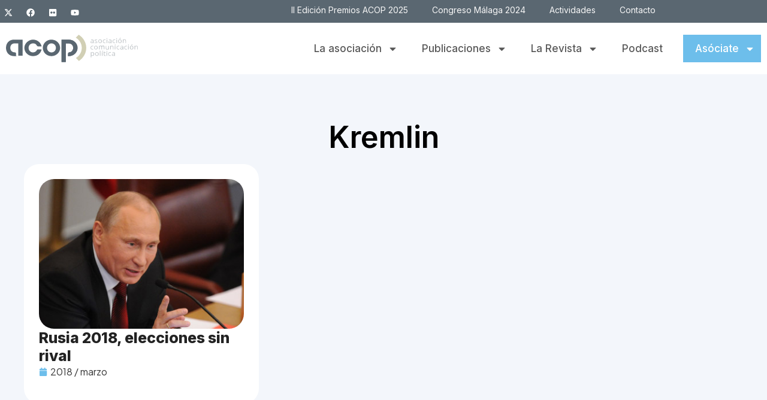

--- FILE ---
content_type: text/html; charset=UTF-8
request_url: https://compolitica.com/tag/kremlin/
body_size: 16078
content:
<!doctype html>
<html lang="es">
<head>
<meta charset="UTF-8">
<meta name="viewport" content="width=device-width, initial-scale=1">
<link rel="profile" href="https://gmpg.org/xfn/11">
<meta name='robots' content='noindex, follow' />
<!-- This site is optimized with the Yoast SEO plugin v26.6 - https://yoast.com/wordpress/plugins/seo/ -->
<title>Kremlin archivos - ACOP | Asociación de Comunicación Política</title>
<meta property="og:locale" content="es_ES" />
<meta property="og:type" content="article" />
<meta property="og:title" content="Kremlin archivos - ACOP | Asociación de Comunicación Política" />
<meta property="og:url" content="https://compolitica.com/tag/kremlin/" />
<meta property="og:site_name" content="ACOP | Asociación de Comunicación Política" />
<meta property="og:image" content="https://compolitica.com/wp-content/uploads/2025/09/acop-cover-2.png" />
<meta property="og:image:width" content="1200" />
<meta property="og:image:height" content="675" />
<meta property="og:image:type" content="image/png" />
<meta name="twitter:card" content="summary_large_image" />
<meta name="twitter:site" content="@compolitica" />
<script type="application/ld+json" class="yoast-schema-graph">{"@context":"https://schema.org","@graph":[{"@type":"CollectionPage","@id":"https://compolitica.com/tag/kremlin/","url":"https://compolitica.com/tag/kremlin/","name":"Kremlin archivos - ACOP | Asociación de Comunicación Política","isPartOf":{"@id":"https://compolitica.com/#website"},"primaryImageOfPage":{"@id":"https://compolitica.com/tag/kremlin/#primaryimage"},"image":{"@id":"https://compolitica.com/tag/kremlin/#primaryimage"},"thumbnailUrl":"https://compolitica.com/wp-content/uploads/2018/04/25A.jpg","breadcrumb":{"@id":"https://compolitica.com/tag/kremlin/#breadcrumb"},"inLanguage":"es"},{"@type":"ImageObject","inLanguage":"es","@id":"https://compolitica.com/tag/kremlin/#primaryimage","url":"https://compolitica.com/wp-content/uploads/2018/04/25A.jpg","contentUrl":"https://compolitica.com/wp-content/uploads/2018/04/25A.jpg","width":670,"height":260},{"@type":"BreadcrumbList","@id":"https://compolitica.com/tag/kremlin/#breadcrumb","itemListElement":[{"@type":"ListItem","position":1,"name":"Portada","item":"https://compolitica.com/"},{"@type":"ListItem","position":2,"name":"Kremlin"}]},{"@type":"WebSite","@id":"https://compolitica.com/#website","url":"https://compolitica.com/","name":"ACOP | Asociación de Comunicación Política","description":"ACOP es un foro de intercambio de conocimientos, opiniones y experiencias sobre la investigación y la práctica de la comunicación política.","publisher":{"@id":"https://compolitica.com/#organization"},"potentialAction":[{"@type":"SearchAction","target":{"@type":"EntryPoint","urlTemplate":"https://compolitica.com/?s={search_term_string}"},"query-input":{"@type":"PropertyValueSpecification","valueRequired":true,"valueName":"search_term_string"}}],"inLanguage":"es"},{"@type":"Organization","@id":"https://compolitica.com/#organization","name":"ACOP | Asociación de Comunicación Política","url":"https://compolitica.com/","logo":{"@type":"ImageObject","inLanguage":"es","@id":"https://compolitica.com/#/schema/logo/image/","url":"https://compolitica.com/wp-content/uploads/2024/10/Acop_LogoOriginal.svg","contentUrl":"https://compolitica.com/wp-content/uploads/2024/10/Acop_LogoOriginal.svg","width":221,"height":46,"caption":"ACOP | Asociación de Comunicación Política"},"image":{"@id":"https://compolitica.com/#/schema/logo/image/"},"sameAs":["https://www.facebook.com/AsociacionACOP","https://x.com/compolitica","http://www.youtube.com/user/compolitica"]}]}</script>
<!-- / Yoast SEO plugin. -->
<link rel='dns-prefetch' href='//www.googletagmanager.com' />
<link rel="alternate" type="application/rss+xml" title="ACOP | Asociación de Comunicación Política &raquo; Feed" href="https://compolitica.com/feed/" />
<link rel="alternate" type="application/rss+xml" title="ACOP | Asociación de Comunicación Política &raquo; Feed de los comentarios" href="https://compolitica.com/comments/feed/" />
<link rel="alternate" type="application/rss+xml" title="ACOP | Asociación de Comunicación Política &raquo; Etiqueta Kremlin del feed" href="https://compolitica.com/tag/kremlin/feed/" />
<style id='wp-img-auto-sizes-contain-inline-css'>
img:is([sizes=auto i],[sizes^="auto," i]){contain-intrinsic-size:3000px 1500px}
/*# sourceURL=wp-img-auto-sizes-contain-inline-css */
</style>
<!-- <link rel='stylesheet' id='jkit-elements-main-css' href='https://compolitica.com/wp-content/plugins/jeg-elementor-kit/assets/css/elements/main.css?ver=3.0.1' media='all' /> -->
<!-- <link rel='stylesheet' id='wp-block-library-css' href='https://compolitica.com/wp-includes/css/dist/block-library/style.min.css?ver=6.9' media='all' /> -->
<link rel="stylesheet" type="text/css" href="//compolitica.com/wp-content/cache/wpfc-minified/jxiarrwo/8il2m.css" media="all"/>
<style id='safe-svg-svg-icon-style-inline-css'>
.safe-svg-cover{text-align:center}.safe-svg-cover .safe-svg-inside{display:inline-block;max-width:100%}.safe-svg-cover svg{fill:currentColor;height:100%;max-height:100%;max-width:100%;width:100%}
/*# sourceURL=https://compolitica.com/wp-content/plugins/safe-svg/dist/safe-svg-block-frontend.css */
</style>
<style id='global-styles-inline-css'>
:root{--wp--preset--aspect-ratio--square: 1;--wp--preset--aspect-ratio--4-3: 4/3;--wp--preset--aspect-ratio--3-4: 3/4;--wp--preset--aspect-ratio--3-2: 3/2;--wp--preset--aspect-ratio--2-3: 2/3;--wp--preset--aspect-ratio--16-9: 16/9;--wp--preset--aspect-ratio--9-16: 9/16;--wp--preset--color--black: #000000;--wp--preset--color--cyan-bluish-gray: #abb8c3;--wp--preset--color--white: #ffffff;--wp--preset--color--pale-pink: #f78da7;--wp--preset--color--vivid-red: #cf2e2e;--wp--preset--color--luminous-vivid-orange: #ff6900;--wp--preset--color--luminous-vivid-amber: #fcb900;--wp--preset--color--light-green-cyan: #7bdcb5;--wp--preset--color--vivid-green-cyan: #00d084;--wp--preset--color--pale-cyan-blue: #8ed1fc;--wp--preset--color--vivid-cyan-blue: #0693e3;--wp--preset--color--vivid-purple: #9b51e0;--wp--preset--gradient--vivid-cyan-blue-to-vivid-purple: linear-gradient(135deg,rgb(6,147,227) 0%,rgb(155,81,224) 100%);--wp--preset--gradient--light-green-cyan-to-vivid-green-cyan: linear-gradient(135deg,rgb(122,220,180) 0%,rgb(0,208,130) 100%);--wp--preset--gradient--luminous-vivid-amber-to-luminous-vivid-orange: linear-gradient(135deg,rgb(252,185,0) 0%,rgb(255,105,0) 100%);--wp--preset--gradient--luminous-vivid-orange-to-vivid-red: linear-gradient(135deg,rgb(255,105,0) 0%,rgb(207,46,46) 100%);--wp--preset--gradient--very-light-gray-to-cyan-bluish-gray: linear-gradient(135deg,rgb(238,238,238) 0%,rgb(169,184,195) 100%);--wp--preset--gradient--cool-to-warm-spectrum: linear-gradient(135deg,rgb(74,234,220) 0%,rgb(151,120,209) 20%,rgb(207,42,186) 40%,rgb(238,44,130) 60%,rgb(251,105,98) 80%,rgb(254,248,76) 100%);--wp--preset--gradient--blush-light-purple: linear-gradient(135deg,rgb(255,206,236) 0%,rgb(152,150,240) 100%);--wp--preset--gradient--blush-bordeaux: linear-gradient(135deg,rgb(254,205,165) 0%,rgb(254,45,45) 50%,rgb(107,0,62) 100%);--wp--preset--gradient--luminous-dusk: linear-gradient(135deg,rgb(255,203,112) 0%,rgb(199,81,192) 50%,rgb(65,88,208) 100%);--wp--preset--gradient--pale-ocean: linear-gradient(135deg,rgb(255,245,203) 0%,rgb(182,227,212) 50%,rgb(51,167,181) 100%);--wp--preset--gradient--electric-grass: linear-gradient(135deg,rgb(202,248,128) 0%,rgb(113,206,126) 100%);--wp--preset--gradient--midnight: linear-gradient(135deg,rgb(2,3,129) 0%,rgb(40,116,252) 100%);--wp--preset--font-size--small: 13px;--wp--preset--font-size--medium: 20px;--wp--preset--font-size--large: 36px;--wp--preset--font-size--x-large: 42px;--wp--preset--spacing--20: 0.44rem;--wp--preset--spacing--30: 0.67rem;--wp--preset--spacing--40: 1rem;--wp--preset--spacing--50: 1.5rem;--wp--preset--spacing--60: 2.25rem;--wp--preset--spacing--70: 3.38rem;--wp--preset--spacing--80: 5.06rem;--wp--preset--shadow--natural: 6px 6px 9px rgba(0, 0, 0, 0.2);--wp--preset--shadow--deep: 12px 12px 50px rgba(0, 0, 0, 0.4);--wp--preset--shadow--sharp: 6px 6px 0px rgba(0, 0, 0, 0.2);--wp--preset--shadow--outlined: 6px 6px 0px -3px rgb(255, 255, 255), 6px 6px rgb(0, 0, 0);--wp--preset--shadow--crisp: 6px 6px 0px rgb(0, 0, 0);}:root { --wp--style--global--content-size: 800px;--wp--style--global--wide-size: 1200px; }:where(body) { margin: 0; }.wp-site-blocks > .alignleft { float: left; margin-right: 2em; }.wp-site-blocks > .alignright { float: right; margin-left: 2em; }.wp-site-blocks > .aligncenter { justify-content: center; margin-left: auto; margin-right: auto; }:where(.wp-site-blocks) > * { margin-block-start: 24px; margin-block-end: 0; }:where(.wp-site-blocks) > :first-child { margin-block-start: 0; }:where(.wp-site-blocks) > :last-child { margin-block-end: 0; }:root { --wp--style--block-gap: 24px; }:root :where(.is-layout-flow) > :first-child{margin-block-start: 0;}:root :where(.is-layout-flow) > :last-child{margin-block-end: 0;}:root :where(.is-layout-flow) > *{margin-block-start: 24px;margin-block-end: 0;}:root :where(.is-layout-constrained) > :first-child{margin-block-start: 0;}:root :where(.is-layout-constrained) > :last-child{margin-block-end: 0;}:root :where(.is-layout-constrained) > *{margin-block-start: 24px;margin-block-end: 0;}:root :where(.is-layout-flex){gap: 24px;}:root :where(.is-layout-grid){gap: 24px;}.is-layout-flow > .alignleft{float: left;margin-inline-start: 0;margin-inline-end: 2em;}.is-layout-flow > .alignright{float: right;margin-inline-start: 2em;margin-inline-end: 0;}.is-layout-flow > .aligncenter{margin-left: auto !important;margin-right: auto !important;}.is-layout-constrained > .alignleft{float: left;margin-inline-start: 0;margin-inline-end: 2em;}.is-layout-constrained > .alignright{float: right;margin-inline-start: 2em;margin-inline-end: 0;}.is-layout-constrained > .aligncenter{margin-left: auto !important;margin-right: auto !important;}.is-layout-constrained > :where(:not(.alignleft):not(.alignright):not(.alignfull)){max-width: var(--wp--style--global--content-size);margin-left: auto !important;margin-right: auto !important;}.is-layout-constrained > .alignwide{max-width: var(--wp--style--global--wide-size);}body .is-layout-flex{display: flex;}.is-layout-flex{flex-wrap: wrap;align-items: center;}.is-layout-flex > :is(*, div){margin: 0;}body .is-layout-grid{display: grid;}.is-layout-grid > :is(*, div){margin: 0;}body{padding-top: 0px;padding-right: 0px;padding-bottom: 0px;padding-left: 0px;}a:where(:not(.wp-element-button)){text-decoration: underline;}:root :where(.wp-element-button, .wp-block-button__link){background-color: #32373c;border-width: 0;color: #fff;font-family: inherit;font-size: inherit;font-style: inherit;font-weight: inherit;letter-spacing: inherit;line-height: inherit;padding-top: calc(0.667em + 2px);padding-right: calc(1.333em + 2px);padding-bottom: calc(0.667em + 2px);padding-left: calc(1.333em + 2px);text-decoration: none;text-transform: inherit;}.has-black-color{color: var(--wp--preset--color--black) !important;}.has-cyan-bluish-gray-color{color: var(--wp--preset--color--cyan-bluish-gray) !important;}.has-white-color{color: var(--wp--preset--color--white) !important;}.has-pale-pink-color{color: var(--wp--preset--color--pale-pink) !important;}.has-vivid-red-color{color: var(--wp--preset--color--vivid-red) !important;}.has-luminous-vivid-orange-color{color: var(--wp--preset--color--luminous-vivid-orange) !important;}.has-luminous-vivid-amber-color{color: var(--wp--preset--color--luminous-vivid-amber) !important;}.has-light-green-cyan-color{color: var(--wp--preset--color--light-green-cyan) !important;}.has-vivid-green-cyan-color{color: var(--wp--preset--color--vivid-green-cyan) !important;}.has-pale-cyan-blue-color{color: var(--wp--preset--color--pale-cyan-blue) !important;}.has-vivid-cyan-blue-color{color: var(--wp--preset--color--vivid-cyan-blue) !important;}.has-vivid-purple-color{color: var(--wp--preset--color--vivid-purple) !important;}.has-black-background-color{background-color: var(--wp--preset--color--black) !important;}.has-cyan-bluish-gray-background-color{background-color: var(--wp--preset--color--cyan-bluish-gray) !important;}.has-white-background-color{background-color: var(--wp--preset--color--white) !important;}.has-pale-pink-background-color{background-color: var(--wp--preset--color--pale-pink) !important;}.has-vivid-red-background-color{background-color: var(--wp--preset--color--vivid-red) !important;}.has-luminous-vivid-orange-background-color{background-color: var(--wp--preset--color--luminous-vivid-orange) !important;}.has-luminous-vivid-amber-background-color{background-color: var(--wp--preset--color--luminous-vivid-amber) !important;}.has-light-green-cyan-background-color{background-color: var(--wp--preset--color--light-green-cyan) !important;}.has-vivid-green-cyan-background-color{background-color: var(--wp--preset--color--vivid-green-cyan) !important;}.has-pale-cyan-blue-background-color{background-color: var(--wp--preset--color--pale-cyan-blue) !important;}.has-vivid-cyan-blue-background-color{background-color: var(--wp--preset--color--vivid-cyan-blue) !important;}.has-vivid-purple-background-color{background-color: var(--wp--preset--color--vivid-purple) !important;}.has-black-border-color{border-color: var(--wp--preset--color--black) !important;}.has-cyan-bluish-gray-border-color{border-color: var(--wp--preset--color--cyan-bluish-gray) !important;}.has-white-border-color{border-color: var(--wp--preset--color--white) !important;}.has-pale-pink-border-color{border-color: var(--wp--preset--color--pale-pink) !important;}.has-vivid-red-border-color{border-color: var(--wp--preset--color--vivid-red) !important;}.has-luminous-vivid-orange-border-color{border-color: var(--wp--preset--color--luminous-vivid-orange) !important;}.has-luminous-vivid-amber-border-color{border-color: var(--wp--preset--color--luminous-vivid-amber) !important;}.has-light-green-cyan-border-color{border-color: var(--wp--preset--color--light-green-cyan) !important;}.has-vivid-green-cyan-border-color{border-color: var(--wp--preset--color--vivid-green-cyan) !important;}.has-pale-cyan-blue-border-color{border-color: var(--wp--preset--color--pale-cyan-blue) !important;}.has-vivid-cyan-blue-border-color{border-color: var(--wp--preset--color--vivid-cyan-blue) !important;}.has-vivid-purple-border-color{border-color: var(--wp--preset--color--vivid-purple) !important;}.has-vivid-cyan-blue-to-vivid-purple-gradient-background{background: var(--wp--preset--gradient--vivid-cyan-blue-to-vivid-purple) !important;}.has-light-green-cyan-to-vivid-green-cyan-gradient-background{background: var(--wp--preset--gradient--light-green-cyan-to-vivid-green-cyan) !important;}.has-luminous-vivid-amber-to-luminous-vivid-orange-gradient-background{background: var(--wp--preset--gradient--luminous-vivid-amber-to-luminous-vivid-orange) !important;}.has-luminous-vivid-orange-to-vivid-red-gradient-background{background: var(--wp--preset--gradient--luminous-vivid-orange-to-vivid-red) !important;}.has-very-light-gray-to-cyan-bluish-gray-gradient-background{background: var(--wp--preset--gradient--very-light-gray-to-cyan-bluish-gray) !important;}.has-cool-to-warm-spectrum-gradient-background{background: var(--wp--preset--gradient--cool-to-warm-spectrum) !important;}.has-blush-light-purple-gradient-background{background: var(--wp--preset--gradient--blush-light-purple) !important;}.has-blush-bordeaux-gradient-background{background: var(--wp--preset--gradient--blush-bordeaux) !important;}.has-luminous-dusk-gradient-background{background: var(--wp--preset--gradient--luminous-dusk) !important;}.has-pale-ocean-gradient-background{background: var(--wp--preset--gradient--pale-ocean) !important;}.has-electric-grass-gradient-background{background: var(--wp--preset--gradient--electric-grass) !important;}.has-midnight-gradient-background{background: var(--wp--preset--gradient--midnight) !important;}.has-small-font-size{font-size: var(--wp--preset--font-size--small) !important;}.has-medium-font-size{font-size: var(--wp--preset--font-size--medium) !important;}.has-large-font-size{font-size: var(--wp--preset--font-size--large) !important;}.has-x-large-font-size{font-size: var(--wp--preset--font-size--x-large) !important;}
:root :where(.wp-block-pullquote){font-size: 1.5em;line-height: 1.6;}
/*# sourceURL=global-styles-inline-css */
</style>
<!-- <link rel='stylesheet' id='elementor-frontend-css' href='https://compolitica.com/wp-content/plugins/elementor/assets/css/frontend.min.css?ver=3.34.0' media='all' /> -->
<link rel="stylesheet" type="text/css" href="//compolitica.com/wp-content/cache/wpfc-minified/g1pk7xpa/8il2m.css" media="all"/>
<link rel='stylesheet' id='elementor-post-6-css' href='https://compolitica.com/wp-content/uploads/elementor/css/post-6.css?ver=1767880895' media='all' />
<!-- <link rel='stylesheet' id='hello-elementor-css' href='https://compolitica.com/wp-content/themes/hello-elementor/assets/css/reset.css?ver=3.4.5' media='all' /> -->
<!-- <link rel='stylesheet' id='hello-elementor-theme-style-css' href='https://compolitica.com/wp-content/themes/hello-elementor/assets/css/theme.css?ver=3.4.5' media='all' /> -->
<!-- <link rel='stylesheet' id='hello-elementor-header-footer-css' href='https://compolitica.com/wp-content/themes/hello-elementor/assets/css/header-footer.css?ver=3.4.5' media='all' /> -->
<!-- <link rel='stylesheet' id='widget-social-icons-css' href='https://compolitica.com/wp-content/plugins/elementor/assets/css/widget-social-icons.min.css?ver=3.34.0' media='all' /> -->
<!-- <link rel='stylesheet' id='e-apple-webkit-css' href='https://compolitica.com/wp-content/plugins/elementor/assets/css/conditionals/apple-webkit.min.css?ver=3.34.0' media='all' /> -->
<!-- <link rel='stylesheet' id='widget-nav-menu-css' href='https://compolitica.com/wp-content/plugins/elementor-pro/assets/css/widget-nav-menu.min.css?ver=3.34.0' media='all' /> -->
<!-- <link rel='stylesheet' id='widget-image-css' href='https://compolitica.com/wp-content/plugins/elementor/assets/css/widget-image.min.css?ver=3.34.0' media='all' /> -->
<!-- <link rel='stylesheet' id='widget-heading-css' href='https://compolitica.com/wp-content/plugins/elementor/assets/css/widget-heading.min.css?ver=3.34.0' media='all' /> -->
<!-- <link rel='stylesheet' id='widget-divider-css' href='https://compolitica.com/wp-content/plugins/elementor/assets/css/widget-divider.min.css?ver=3.34.0' media='all' /> -->
<!-- <link rel='stylesheet' id='e-animation-fadeIn-css' href='https://compolitica.com/wp-content/plugins/elementor/assets/lib/animations/styles/fadeIn.min.css?ver=3.34.0' media='all' /> -->
<!-- <link rel='stylesheet' id='widget-loop-common-css' href='https://compolitica.com/wp-content/plugins/elementor-pro/assets/css/widget-loop-common.min.css?ver=3.34.0' media='all' /> -->
<!-- <link rel='stylesheet' id='widget-loop-grid-css' href='https://compolitica.com/wp-content/plugins/elementor-pro/assets/css/widget-loop-grid.min.css?ver=3.34.0' media='all' /> -->
<link rel="stylesheet" type="text/css" href="//compolitica.com/wp-content/cache/wpfc-minified/7zlt8hfc/80ngv.css" media="all"/>
<link rel='stylesheet' id='elementor-post-49499-css' href='https://compolitica.com/wp-content/uploads/elementor/css/post-49499.css?ver=1767880896' media='all' />
<link rel='stylesheet' id='elementor-post-55-css' href='https://compolitica.com/wp-content/uploads/elementor/css/post-55.css?ver=1767880896' media='all' />
<link rel='stylesheet' id='elementor-post-46479-css' href='https://compolitica.com/wp-content/uploads/elementor/css/post-46479.css?ver=1767881847' media='all' />
<!-- <link rel='stylesheet' id='acop-agenda-frontend-css' href='https://compolitica.com/wp-content/plugins/Plugin_agenda/assets/css/frontend.css?ver=1.0.0' media='all' /> -->
<link rel="stylesheet" type="text/css" href="//compolitica.com/wp-content/cache/wpfc-minified/fdxc81hh/8il2m.css" media="all"/>
<link rel='stylesheet' id='elementor-gf-inter-css' href='https://fonts.googleapis.com/css?family=Inter:100,100italic,200,200italic,300,300italic,400,400italic,500,500italic,600,600italic,700,700italic,800,800italic,900,900italic&#038;display=swap' media='all' />
<link rel='stylesheet' id='elementor-gf-plusjakartasans-css' href='https://fonts.googleapis.com/css?family=Plus+Jakarta+Sans:100,100italic,200,200italic,300,300italic,400,400italic,500,500italic,600,600italic,700,700italic,800,800italic,900,900italic&#038;display=swap' media='all' />
<script src='//compolitica.com/wp-content/cache/wpfc-minified/6lt6k0gz/8il2m.js' type="text/javascript"></script>
<!-- <script src="https://compolitica.com/wp-includes/js/jquery/jquery.min.js?ver=3.7.1" id="jquery-core-js"></script> -->
<!-- <script src="https://compolitica.com/wp-includes/js/jquery/jquery-migrate.min.js?ver=3.4.1" id="jquery-migrate-js"></script> -->
<link rel="https://api.w.org/" href="https://compolitica.com/wp-json/" /><link rel="alternate" title="JSON" type="application/json" href="https://compolitica.com/wp-json/wp/v2/tags/1673" /><link rel="EditURI" type="application/rsd+xml" title="RSD" href="https://compolitica.com/xmlrpc.php?rsd" />
<meta name="generator" content="Site Kit by Google 1.168.0" /><meta name="generator" content="Elementor 3.34.0; features: e_font_icon_svg, additional_custom_breakpoints; settings: css_print_method-external, google_font-enabled, font_display-swap">
<script>
document.addEventListener("DOMContentLoaded", function() {
// Selector 1: dentro de publicaciones-template-default
if (document.querySelector(".publicaciones-template-default")) {
var botones = document.querySelectorAll(".publicaciones-template-default .btn-internas");
botones.forEach(function(boton) {
if (boton.tagName.toLowerCase() === "a") {
boton.setAttribute("target", "_blank");
}
});
}
// Selector 2: enlaces dentro de category-acop-papers
if (document.querySelector(".category-acop-papers")) {
var enlaces = document.querySelectorAll(".category-acop-papers a");
enlaces.forEach(function(enlace) {
enlace.setAttribute("target", "_blank");
});
}
});
</script>
<style>
.e-con.e-parent:nth-of-type(n+4):not(.e-lazyloaded):not(.e-no-lazyload),
.e-con.e-parent:nth-of-type(n+4):not(.e-lazyloaded):not(.e-no-lazyload) * {
background-image: none !important;
}
@media screen and (max-height: 1024px) {
.e-con.e-parent:nth-of-type(n+3):not(.e-lazyloaded):not(.e-no-lazyload),
.e-con.e-parent:nth-of-type(n+3):not(.e-lazyloaded):not(.e-no-lazyload) * {
background-image: none !important;
}
}
@media screen and (max-height: 640px) {
.e-con.e-parent:nth-of-type(n+2):not(.e-lazyloaded):not(.e-no-lazyload),
.e-con.e-parent:nth-of-type(n+2):not(.e-lazyloaded):not(.e-no-lazyload) * {
background-image: none !important;
}
}
</style>
<link rel="icon" href="https://compolitica.com/wp-content/uploads/2024/10/faviconACOP.jpg" sizes="32x32" />
<link rel="icon" href="https://compolitica.com/wp-content/uploads/2024/10/faviconACOP.jpg" sizes="192x192" />
<link rel="apple-touch-icon" href="https://compolitica.com/wp-content/uploads/2024/10/faviconACOP.jpg" />
<meta name="msapplication-TileImage" content="https://compolitica.com/wp-content/uploads/2024/10/faviconACOP.jpg" />
<style id="wp-custom-css">
.menu-footer p {
margin: 0;
}
.menu-footer a{
color:white;
}.icono-check .elementor-icon {
background-color: #dfe9f0;
padding: 12px;
border-radius: 50px;
}
.btn-destacado > a {
background-color: #6dbeeb;
color: white !important;
border-radius: 30px;
padding: 10px 20px !important;
height: auto !important;
}
.btn-destacado > a:after{
height:0 !important;
}
.btn-destacado > a:hover:after{
height:0 !important;
}
.btn-destacado > a:hover {
background-color: #9a9a9a !important;
}
.btn-destacado span.sub-arrow {
fill: white !important;
}
.btn-destacado-variante > a {
background-color: #6dbeeb;
color: white !important;
width: 130px;
padding: 10px 20px !important;
height: auto !important;
margin-left: 14px !important;
}
.btn-destacado-variante > a:after{
height:0 !important;
}
.btn-destacado-variante > a:hover:after{
height:0 !important;
}
.btn-destacado-variante > a:hover {
background-color: #9a9a9a !important;
}
.btn-destacado-variante span.sub-arrow {
fill: white !important;
}
.btn-destacado-variante ul {
margin-left: 14px !important;
width: 130px !important;
}
.menu-variante-contenedor ul li a {font-size: 16px;
}
.menu-variante-contenedor ul li ul li a:hover {
background-color: #6dbeeb;
}
.post-template-default figure.wp-block-image.size-full {
text-align: center;
}
.post-template-default .elementor-widget-theme-post-content {
max-width: 1000px !important;
margin: auto;
}
.caja-contacto input, .caja-contacto textarea {
padding: 13px !important;
}
/*grid de pdfs de la revista*/
.bloque-grid-revista-hover{
opacity:0;
}
.bloque-grid-revista-hover:hover{
opacity:1;
transition: opacity .4s;
}
#bloque-grid-revista:hover img{
opacity:0;
transition: opacity .4s;
}
span.page-numbers.current {
background-color: #ccc3a6 !important;
}
.page-numbers{
background-color: #e0e9f0 !important;
padding:8px 14px;
border-radius:30px;
transition:.4s ease;
}
.page-numbers:hover{
background-color: #ccc3a6 !important;
color:white;
}
a.btn-internas {
background-color: #6dbeeb;
color: white;
padding: 15px 20px;
border-radius: 30px;
text-transform: initial !important;
transition:.4s ease;
}
a.btn-internas:hover {
background-color:#8ecff4;
}
.header-mail p {
margin: 0;
}
.contenedor-podcast:hover a,
.contenedor-podcast:hover time{
color:white !important;
}
body:not(.page-id-46444) .category-acop-papers .e-con-inner a {
background-color: #333;
color: white;
padding: 20px 30px;
border-radius: 50px;
transition:.3s ease;
}
body:not(.page-id-46444) .category-acop-papers .e-con-inner a:hover {
background-color: #5f5f5f;
}
/*nuevo para actividades*/
/* Marco 16:9 para cada miniatura (ajusta la proporción si quieres) */
body.page-id-49121 .e-loop-item .elementor-widget-image .elementor-widget-container{
position: relative;
display: block;
aspect-ratio: 16 / 9;
overflow: hidden;
border-radius: 20px;
}
/* El enlace ocupa todo el marco */
body.page-id-49121 .e-loop-item .elementor-widget-image .elementor-widget-container > a{
display: block;
width: 100%;
height: 100%;
}
/* La imagen rellena el marco sin deformarse (recorta lo sobrante) */
body.page-id-49121 .e-loop-item .elementor-widget-image img{
width: 100% !important;
height: 100% !important;
object-fit: cover;
object-position: center;
display: block;
border-radius: inherit;
}
/* Neutraliza reglas del loop que fijan alturas/anchos (como height:196px en móvil) */
body.page-id-49121 .elementor-46483 .elementor-element.elementor-element-c9d8306 img{
height: 100% !important;
max-width: none !important;
}
/* Salvaguarda por si algún estilo fuerza width/height auto o max-content */
body.page-id-49121 .e-loop-item img.attachment-full{
width: 100% !important;
height: 100% !important;
}
.display-none{
display:none !important;
}
.e-loop-item.category-acop-papers a {
background-color: white !important;
padding: 0 !important;
color:black !important;
}
@media (max-width:921px){
.btn-destacado > a {
background-color: white;
color: #2f2f2f !important;
border-radius: 0;
padding: 10px 16px !important;
height: auto !important;
}
}
/*oculto seccion mas articulos para categoria noticias*/
.category-noticias .mas-articulos,
.category-noticias .grid-articulos{
display:none;
}		</style>
</head>
<body data-rsssl=1 class="archive tag tag-kremlin tag-1673 wp-custom-logo wp-embed-responsive wp-theme-hello-elementor jkit-color-scheme hello-elementor-default elementor-page-46479 elementor-default elementor-template-full-width elementor-kit-6">
<a class="skip-link screen-reader-text" href="#content">Ir al contenido</a>
<header data-elementor-type="header" data-elementor-id="49499" class="elementor elementor-49499 elementor-location-header" data-elementor-post-type="elementor_library">
<div class="elementor-element elementor-element-5caefaad e-flex e-con-boxed e-con e-parent" data-id="5caefaad" data-element_type="container" data-settings="{&quot;background_background&quot;:&quot;classic&quot;}">
<div class="e-con-inner">
<div class="elementor-element elementor-element-7506e460 e-con-full e-flex e-con e-child" data-id="7506e460" data-element_type="container">
<div class="elementor-element elementor-element-509dc86d e-grid-align-right elementor-shape-rounded elementor-grid-0 elementor-widget elementor-widget-social-icons" data-id="509dc86d" data-element_type="widget" data-widget_type="social-icons.default">
<div class="elementor-widget-container">
<div class="elementor-social-icons-wrapper elementor-grid" role="list">
<span class="elementor-grid-item" role="listitem">
<a class="elementor-icon elementor-social-icon elementor-social-icon-x-twitter elementor-repeater-item-6b16676" href="https://twitter.com/compolitica" target="_blank">
<span class="elementor-screen-only">X-twitter</span>
<svg aria-hidden="true" class="e-font-icon-svg e-fab-x-twitter" viewBox="0 0 512 512" xmlns="http://www.w3.org/2000/svg"><path d="M389.2 48h70.6L305.6 224.2 487 464H345L233.7 318.6 106.5 464H35.8L200.7 275.5 26.8 48H172.4L272.9 180.9 389.2 48zM364.4 421.8h39.1L151.1 88h-42L364.4 421.8z"></path></svg>					</a>
</span>
<span class="elementor-grid-item" role="listitem">
<a class="elementor-icon elementor-social-icon elementor-social-icon-facebook elementor-repeater-item-50d00d4" href="https://www.facebook.com/AsociacionACOP" target="_blank">
<span class="elementor-screen-only">Facebook</span>
<svg aria-hidden="true" class="e-font-icon-svg e-fab-facebook" viewBox="0 0 512 512" xmlns="http://www.w3.org/2000/svg"><path d="M504 256C504 119 393 8 256 8S8 119 8 256c0 123.78 90.69 226.38 209.25 245V327.69h-63V256h63v-54.64c0-62.15 37-96.48 93.67-96.48 27.14 0 55.52 4.84 55.52 4.84v61h-31.28c-30.8 0-40.41 19.12-40.41 38.73V256h68.78l-11 71.69h-57.78V501C413.31 482.38 504 379.78 504 256z"></path></svg>					</a>
</span>
<span class="elementor-grid-item" role="listitem">
<a class="elementor-icon elementor-social-icon elementor-social-icon-flickr elementor-repeater-item-257c003" href="http://www.flickr.com/photos/compolitica/" target="_blank">
<span class="elementor-screen-only">Flickr</span>
<svg aria-hidden="true" class="e-font-icon-svg e-fab-flickr" viewBox="0 0 448 512" xmlns="http://www.w3.org/2000/svg"><path d="M400 32H48C21.5 32 0 53.5 0 80v352c0 26.5 21.5 48 48 48h352c26.5 0 48-21.5 48-48V80c0-26.5-21.5-48-48-48zM144.5 319c-35.1 0-63.5-28.4-63.5-63.5s28.4-63.5 63.5-63.5 63.5 28.4 63.5 63.5-28.4 63.5-63.5 63.5zm159 0c-35.1 0-63.5-28.4-63.5-63.5s28.4-63.5 63.5-63.5 63.5 28.4 63.5 63.5-28.4 63.5-63.5 63.5z"></path></svg>					</a>
</span>
<span class="elementor-grid-item" role="listitem">
<a class="elementor-icon elementor-social-icon elementor-social-icon-youtube elementor-repeater-item-ea08a5b" href="http://www.youtube.com/user/compolitica" target="_blank">
<span class="elementor-screen-only">Youtube</span>
<svg aria-hidden="true" class="e-font-icon-svg e-fab-youtube" viewBox="0 0 576 512" xmlns="http://www.w3.org/2000/svg"><path d="M549.655 124.083c-6.281-23.65-24.787-42.276-48.284-48.597C458.781 64 288 64 288 64S117.22 64 74.629 75.486c-23.497 6.322-42.003 24.947-48.284 48.597-11.412 42.867-11.412 132.305-11.412 132.305s0 89.438 11.412 132.305c6.281 23.65 24.787 41.5 48.284 47.821C117.22 448 288 448 288 448s170.78 0 213.371-11.486c23.497-6.321 42.003-24.171 48.284-47.821 11.412-42.867 11.412-132.305 11.412-132.305s0-89.438-11.412-132.305zm-317.51 213.508V175.185l142.739 81.205-142.739 81.201z"></path></svg>					</a>
</span>
</div>
</div>
</div>
</div>
<div class="elementor-element elementor-element-18ee6ed4 e-con-full elementor-hidden-tablet elementor-hidden-mobile e-flex e-con e-child" data-id="18ee6ed4" data-element_type="container">
<div class="elementor-element elementor-element-2e382c6 elementor-nav-menu--dropdown-none elementor-nav-menu__align-center elementor-widget elementor-widget-nav-menu" data-id="2e382c6" data-element_type="widget" data-settings="{&quot;layout&quot;:&quot;horizontal&quot;,&quot;submenu_icon&quot;:{&quot;value&quot;:&quot;&lt;svg aria-hidden=\&quot;true\&quot; class=\&quot;e-font-icon-svg e-fas-caret-down\&quot; viewBox=\&quot;0 0 320 512\&quot; xmlns=\&quot;http:\/\/www.w3.org\/2000\/svg\&quot;&gt;&lt;path d=\&quot;M31.3 192h257.3c17.8 0 26.7 21.5 14.1 34.1L174.1 354.8c-7.8 7.8-20.5 7.8-28.3 0L17.2 226.1C4.6 213.5 13.5 192 31.3 192z\&quot;&gt;&lt;\/path&gt;&lt;\/svg&gt;&quot;,&quot;library&quot;:&quot;fa-solid&quot;}}" data-widget_type="nav-menu.default">
<div class="elementor-widget-container">
<nav aria-label="Menú" class="elementor-nav-menu--main elementor-nav-menu__container elementor-nav-menu--layout-horizontal e--pointer-underline e--animation-fade">
<ul id="menu-1-2e382c6" class="elementor-nav-menu"><li class="menu-item menu-item-type-post_type menu-item-object-page menu-item-49533"><a href="https://compolitica.com/ii-edicion-de-los-premios-de-comunicacion-politica/" class="elementor-item">II Edición Premios ACOP 2025</a></li>
<li class="menu-item menu-item-type-custom menu-item-object-custom menu-item-49532"><a href="https://congreso.compolitica.com/" class="elementor-item">Congreso Málaga 2024</a></li>
<li class="menu-item menu-item-type-post_type menu-item-object-page menu-item-49526"><a href="https://compolitica.com/publicaciones-de-acop/actividades/" class="elementor-item">Actividades</a></li>
<li class="menu-item menu-item-type-post_type menu-item-object-page menu-item-49528"><a href="https://compolitica.com/contacto/" class="elementor-item">Contacto</a></li>
</ul>			</nav>
<nav class="elementor-nav-menu--dropdown elementor-nav-menu__container" aria-hidden="true">
<ul id="menu-2-2e382c6" class="elementor-nav-menu"><li class="menu-item menu-item-type-post_type menu-item-object-page menu-item-49533"><a href="https://compolitica.com/ii-edicion-de-los-premios-de-comunicacion-politica/" class="elementor-item" tabindex="-1">II Edición Premios ACOP 2025</a></li>
<li class="menu-item menu-item-type-custom menu-item-object-custom menu-item-49532"><a href="https://congreso.compolitica.com/" class="elementor-item" tabindex="-1">Congreso Málaga 2024</a></li>
<li class="menu-item menu-item-type-post_type menu-item-object-page menu-item-49526"><a href="https://compolitica.com/publicaciones-de-acop/actividades/" class="elementor-item" tabindex="-1">Actividades</a></li>
<li class="menu-item menu-item-type-post_type menu-item-object-page menu-item-49528"><a href="https://compolitica.com/contacto/" class="elementor-item" tabindex="-1">Contacto</a></li>
</ul>			</nav>
</div>
</div>
</div>
</div>
</div>
<div class="elementor-element elementor-element-130a6ee1 e-flex e-con-boxed e-con e-parent" data-id="130a6ee1" data-element_type="container">
<div class="e-con-inner">
<div class="elementor-element elementor-element-1328ab85 e-con-full e-flex e-con e-child" data-id="1328ab85" data-element_type="container">
<div class="elementor-element elementor-element-5e5174b8 elementor-widget elementor-widget-image" data-id="5e5174b8" data-element_type="widget" data-widget_type="image.default">
<div class="elementor-widget-container">
<a href="https://compolitica.com">
<img width="221" height="46" src="https://compolitica.com/wp-content/uploads/2025/09/Acop_LogoOriginal.svg" class="attachment-full size-full wp-image-49498" alt="" decoding="async" />								</a>
</div>
</div>
</div>
<div class="elementor-element elementor-element-11ef198f e-con-full e-flex e-con e-child" data-id="11ef198f" data-element_type="container">
<div class="elementor-element elementor-element-3a724f0e elementor-nav-menu__align-end elementor-absolute elementor-hidden-tablet elementor-hidden-mobile menu-variante-contenedor elementor-nav-menu--dropdown-tablet elementor-nav-menu__text-align-aside elementor-nav-menu--toggle elementor-nav-menu--burger elementor-widget elementor-widget-nav-menu" data-id="3a724f0e" data-element_type="widget" data-settings="{&quot;_position&quot;:&quot;absolute&quot;,&quot;layout&quot;:&quot;horizontal&quot;,&quot;submenu_icon&quot;:{&quot;value&quot;:&quot;&lt;svg aria-hidden=\&quot;true\&quot; class=\&quot;e-font-icon-svg e-fas-caret-down\&quot; viewBox=\&quot;0 0 320 512\&quot; xmlns=\&quot;http:\/\/www.w3.org\/2000\/svg\&quot;&gt;&lt;path d=\&quot;M31.3 192h257.3c17.8 0 26.7 21.5 14.1 34.1L174.1 354.8c-7.8 7.8-20.5 7.8-28.3 0L17.2 226.1C4.6 213.5 13.5 192 31.3 192z\&quot;&gt;&lt;\/path&gt;&lt;\/svg&gt;&quot;,&quot;library&quot;:&quot;fa-solid&quot;},&quot;toggle&quot;:&quot;burger&quot;}" data-widget_type="nav-menu.default">
<div class="elementor-widget-container">
<nav aria-label="Menú" class="elementor-nav-menu--main elementor-nav-menu__container elementor-nav-menu--layout-horizontal e--pointer-underline e--animation-fade">
<ul id="menu-1-3a724f0e" class="elementor-nav-menu"><li class="menu-item menu-item-type-custom menu-item-object-custom menu-item-has-children menu-item-49504"><a href="https://compolitica.com/nuestra-historia-y-mision/" class="elementor-item">La asociación</a>
<ul class="sub-menu elementor-nav-menu--dropdown">
<li class="menu-item menu-item-type-post_type menu-item-object-page menu-item-49505"><a href="https://compolitica.com/sobre-acop/" class="elementor-sub-item">Sobre ACOP</a></li>
<li class="menu-item menu-item-type-post_type menu-item-object-page menu-item-49506"><a href="https://compolitica.com/organos-de-gobierno/" class="elementor-sub-item">Órganos de gobierno</a></li>
<li class="menu-item menu-item-type-post_type menu-item-object-page menu-item-49507"><a href="https://compolitica.com/codigo-acop/" class="elementor-sub-item">Código ACOP</a></li>
</ul>
</li>
<li class="menu-item menu-item-type-post_type menu-item-object-page menu-item-has-children menu-item-49508"><a href="https://compolitica.com/publicaciones-de-acop/" class="elementor-item">Publicaciones</a>
<ul class="sub-menu elementor-nav-menu--dropdown">
<li class="menu-item menu-item-type-post_type menu-item-object-page menu-item-49509"><a href="https://compolitica.com/la-revista-de-acop/" class="elementor-sub-item">La Revista</a></li>
<li class="menu-item menu-item-type-post_type menu-item-object-page menu-item-49510"><a href="https://compolitica.com/publicaciones-de-acop/el-podcast/" class="elementor-sub-item">El Podcast</a></li>
<li class="menu-item menu-item-type-post_type menu-item-object-page menu-item-49511"><a href="https://compolitica.com/publicaciones-de-acop/el-molinillo/" class="elementor-sub-item">El Molinillo</a></li>
<li class="menu-item menu-item-type-post_type menu-item-object-page menu-item-49512"><a href="https://compolitica.com/publicaciones-de-acop/acop-papers/" class="elementor-sub-item">ACOP Papers</a></li>
<li class="menu-item menu-item-type-post_type menu-item-object-page menu-item-49513"><a href="https://compolitica.com/publicaciones-de-acop/listado-de-articulos/" class="elementor-sub-item">Listado de artículos</a></li>
</ul>
</li>
<li class="menu-item menu-item-type-post_type menu-item-object-page menu-item-has-children menu-item-49514"><a href="https://compolitica.com/la-revista-de-acop/" class="elementor-item">La Revista</a>
<ul class="sub-menu elementor-nav-menu--dropdown">
<li class="menu-item menu-item-type-post_type menu-item-object-page menu-item-49515"><a href="https://compolitica.com/la-revista-de-acop/todas-las-revistas-en-pdf/" class="elementor-sub-item">Todas las revistas en PDF</a></li>
<li class="menu-item menu-item-type-post_type menu-item-object-page menu-item-49516"><a href="https://compolitica.com/la-revista-de-acop/a-fondo/" class="elementor-sub-item">A Fondo</a></li>
<li class="menu-item menu-item-type-post_type menu-item-object-page menu-item-49517"><a href="https://compolitica.com/la-revista-de-acop/entrevistas/" class="elementor-sub-item">Entrevistas</a></li>
<li class="menu-item menu-item-type-post_type menu-item-object-page menu-item-49518"><a href="https://compolitica.com/la-revista-de-acop/fotopolitica/" class="elementor-sub-item">Fotopolítica</a></li>
</ul>
</li>
<li class="menu-item menu-item-type-post_type menu-item-object-page menu-item-49519"><a href="https://compolitica.com/publicaciones-de-acop/el-podcast/" class="elementor-item">Podcast</a></li>
<li class="btn-destacado-variante menu-item menu-item-type-custom menu-item-object-custom menu-item-has-children menu-item-49522"><a href="#" class="elementor-item elementor-item-anchor">Asóciate</a>
<ul class="sub-menu elementor-nav-menu--dropdown">
<li class="menu-item menu-item-type-post_type menu-item-object-page menu-item-49523"><a href="https://compolitica.com/beneficios-para-los-miembros/" class="elementor-sub-item">¿Por qué?</a></li>
<li class="menu-item menu-item-type-post_type menu-item-object-page menu-item-49524"><a href="https://compolitica.com/unete-a-nosotros/" class="elementor-sub-item">Únete</a></li>
<li class="menu-item menu-item-type-post_type menu-item-object-page menu-item-49525"><a href="https://compolitica.com/contacto/" class="elementor-sub-item">Contacto</a></li>
</ul>
</li>
</ul>			</nav>
<div class="elementor-menu-toggle" role="button" tabindex="0" aria-label="Alternar menú" aria-expanded="false">
<svg aria-hidden="true" role="presentation" class="elementor-menu-toggle__icon--open e-font-icon-svg e-eicon-menu-bar" viewBox="0 0 1000 1000" xmlns="http://www.w3.org/2000/svg"><path d="M104 333H896C929 333 958 304 958 271S929 208 896 208H104C71 208 42 237 42 271S71 333 104 333ZM104 583H896C929 583 958 554 958 521S929 458 896 458H104C71 458 42 487 42 521S71 583 104 583ZM104 833H896C929 833 958 804 958 771S929 708 896 708H104C71 708 42 737 42 771S71 833 104 833Z"></path></svg><svg aria-hidden="true" role="presentation" class="elementor-menu-toggle__icon--close e-font-icon-svg e-eicon-close" viewBox="0 0 1000 1000" xmlns="http://www.w3.org/2000/svg"><path d="M742 167L500 408 258 167C246 154 233 150 217 150 196 150 179 158 167 167 154 179 150 196 150 212 150 229 154 242 171 254L408 500 167 742C138 771 138 800 167 829 196 858 225 858 254 829L496 587 738 829C750 842 767 846 783 846 800 846 817 842 829 829 842 817 846 804 846 783 846 767 842 750 829 737L588 500 833 258C863 229 863 200 833 171 804 137 775 137 742 167Z"></path></svg>		</div>
<nav class="elementor-nav-menu--dropdown elementor-nav-menu__container" aria-hidden="true">
<ul id="menu-2-3a724f0e" class="elementor-nav-menu"><li class="menu-item menu-item-type-custom menu-item-object-custom menu-item-has-children menu-item-49504"><a href="https://compolitica.com/nuestra-historia-y-mision/" class="elementor-item" tabindex="-1">La asociación</a>
<ul class="sub-menu elementor-nav-menu--dropdown">
<li class="menu-item menu-item-type-post_type menu-item-object-page menu-item-49505"><a href="https://compolitica.com/sobre-acop/" class="elementor-sub-item" tabindex="-1">Sobre ACOP</a></li>
<li class="menu-item menu-item-type-post_type menu-item-object-page menu-item-49506"><a href="https://compolitica.com/organos-de-gobierno/" class="elementor-sub-item" tabindex="-1">Órganos de gobierno</a></li>
<li class="menu-item menu-item-type-post_type menu-item-object-page menu-item-49507"><a href="https://compolitica.com/codigo-acop/" class="elementor-sub-item" tabindex="-1">Código ACOP</a></li>
</ul>
</li>
<li class="menu-item menu-item-type-post_type menu-item-object-page menu-item-has-children menu-item-49508"><a href="https://compolitica.com/publicaciones-de-acop/" class="elementor-item" tabindex="-1">Publicaciones</a>
<ul class="sub-menu elementor-nav-menu--dropdown">
<li class="menu-item menu-item-type-post_type menu-item-object-page menu-item-49509"><a href="https://compolitica.com/la-revista-de-acop/" class="elementor-sub-item" tabindex="-1">La Revista</a></li>
<li class="menu-item menu-item-type-post_type menu-item-object-page menu-item-49510"><a href="https://compolitica.com/publicaciones-de-acop/el-podcast/" class="elementor-sub-item" tabindex="-1">El Podcast</a></li>
<li class="menu-item menu-item-type-post_type menu-item-object-page menu-item-49511"><a href="https://compolitica.com/publicaciones-de-acop/el-molinillo/" class="elementor-sub-item" tabindex="-1">El Molinillo</a></li>
<li class="menu-item menu-item-type-post_type menu-item-object-page menu-item-49512"><a href="https://compolitica.com/publicaciones-de-acop/acop-papers/" class="elementor-sub-item" tabindex="-1">ACOP Papers</a></li>
<li class="menu-item menu-item-type-post_type menu-item-object-page menu-item-49513"><a href="https://compolitica.com/publicaciones-de-acop/listado-de-articulos/" class="elementor-sub-item" tabindex="-1">Listado de artículos</a></li>
</ul>
</li>
<li class="menu-item menu-item-type-post_type menu-item-object-page menu-item-has-children menu-item-49514"><a href="https://compolitica.com/la-revista-de-acop/" class="elementor-item" tabindex="-1">La Revista</a>
<ul class="sub-menu elementor-nav-menu--dropdown">
<li class="menu-item menu-item-type-post_type menu-item-object-page menu-item-49515"><a href="https://compolitica.com/la-revista-de-acop/todas-las-revistas-en-pdf/" class="elementor-sub-item" tabindex="-1">Todas las revistas en PDF</a></li>
<li class="menu-item menu-item-type-post_type menu-item-object-page menu-item-49516"><a href="https://compolitica.com/la-revista-de-acop/a-fondo/" class="elementor-sub-item" tabindex="-1">A Fondo</a></li>
<li class="menu-item menu-item-type-post_type menu-item-object-page menu-item-49517"><a href="https://compolitica.com/la-revista-de-acop/entrevistas/" class="elementor-sub-item" tabindex="-1">Entrevistas</a></li>
<li class="menu-item menu-item-type-post_type menu-item-object-page menu-item-49518"><a href="https://compolitica.com/la-revista-de-acop/fotopolitica/" class="elementor-sub-item" tabindex="-1">Fotopolítica</a></li>
</ul>
</li>
<li class="menu-item menu-item-type-post_type menu-item-object-page menu-item-49519"><a href="https://compolitica.com/publicaciones-de-acop/el-podcast/" class="elementor-item" tabindex="-1">Podcast</a></li>
<li class="btn-destacado-variante menu-item menu-item-type-custom menu-item-object-custom menu-item-has-children menu-item-49522"><a href="#" class="elementor-item elementor-item-anchor" tabindex="-1">Asóciate</a>
<ul class="sub-menu elementor-nav-menu--dropdown">
<li class="menu-item menu-item-type-post_type menu-item-object-page menu-item-49523"><a href="https://compolitica.com/beneficios-para-los-miembros/" class="elementor-sub-item" tabindex="-1">¿Por qué?</a></li>
<li class="menu-item menu-item-type-post_type menu-item-object-page menu-item-49524"><a href="https://compolitica.com/unete-a-nosotros/" class="elementor-sub-item" tabindex="-1">Únete</a></li>
<li class="menu-item menu-item-type-post_type menu-item-object-page menu-item-49525"><a href="https://compolitica.com/contacto/" class="elementor-sub-item" tabindex="-1">Contacto</a></li>
</ul>
</li>
</ul>			</nav>
</div>
</div>
<div class="elementor-element elementor-element-dbc2cb6 elementor-absolute elementor-hidden-desktop elementor-nav-menu--stretch elementor-nav-menu--dropdown-tablet elementor-nav-menu__text-align-aside elementor-nav-menu--toggle elementor-nav-menu--burger elementor-widget elementor-widget-nav-menu" data-id="dbc2cb6" data-element_type="widget" data-settings="{&quot;_position&quot;:&quot;absolute&quot;,&quot;full_width&quot;:&quot;stretch&quot;,&quot;layout&quot;:&quot;horizontal&quot;,&quot;submenu_icon&quot;:{&quot;value&quot;:&quot;&lt;svg aria-hidden=\&quot;true\&quot; class=\&quot;e-font-icon-svg e-fas-caret-down\&quot; viewBox=\&quot;0 0 320 512\&quot; xmlns=\&quot;http:\/\/www.w3.org\/2000\/svg\&quot;&gt;&lt;path d=\&quot;M31.3 192h257.3c17.8 0 26.7 21.5 14.1 34.1L174.1 354.8c-7.8 7.8-20.5 7.8-28.3 0L17.2 226.1C4.6 213.5 13.5 192 31.3 192z\&quot;&gt;&lt;\/path&gt;&lt;\/svg&gt;&quot;,&quot;library&quot;:&quot;fa-solid&quot;},&quot;toggle&quot;:&quot;burger&quot;}" data-widget_type="nav-menu.default">
<div class="elementor-widget-container">
<nav aria-label="Menú" class="elementor-nav-menu--main elementor-nav-menu__container elementor-nav-menu--layout-horizontal e--pointer-underline e--animation-fade">
<ul id="menu-1-dbc2cb6" class="elementor-nav-menu"><li class="menu-item menu-item-type-custom menu-item-object-custom menu-item-has-children menu-item-49541"><a href="https://compolitica.com/nuestra-historia-y-mision/" class="elementor-item">La asociación</a>
<ul class="sub-menu elementor-nav-menu--dropdown">
<li class="menu-item menu-item-type-post_type menu-item-object-page menu-item-49542"><a href="https://compolitica.com/sobre-acop/" class="elementor-sub-item">Sobre ACOP</a></li>
<li class="menu-item menu-item-type-post_type menu-item-object-page menu-item-49543"><a href="https://compolitica.com/organos-de-gobierno/" class="elementor-sub-item">Órganos de gobierno</a></li>
<li class="menu-item menu-item-type-post_type menu-item-object-page menu-item-49544"><a href="https://compolitica.com/codigo-acop/" class="elementor-sub-item">Código ACOP</a></li>
</ul>
</li>
<li class="menu-item menu-item-type-post_type menu-item-object-page menu-item-has-children menu-item-49545"><a href="https://compolitica.com/publicaciones-de-acop/" class="elementor-item">Publicaciones</a>
<ul class="sub-menu elementor-nav-menu--dropdown">
<li class="menu-item menu-item-type-post_type menu-item-object-page menu-item-49546"><a href="https://compolitica.com/la-revista-de-acop/" class="elementor-sub-item">La Revista</a></li>
<li class="menu-item menu-item-type-post_type menu-item-object-page menu-item-49547"><a href="https://compolitica.com/publicaciones-de-acop/el-podcast/" class="elementor-sub-item">El Podcast</a></li>
<li class="menu-item menu-item-type-post_type menu-item-object-page menu-item-49548"><a href="https://compolitica.com/publicaciones-de-acop/el-molinillo/" class="elementor-sub-item">El Molinillo</a></li>
<li class="menu-item menu-item-type-post_type menu-item-object-page menu-item-49549"><a href="https://compolitica.com/publicaciones-de-acop/acop-papers/" class="elementor-sub-item">ACOP Papers</a></li>
<li class="menu-item menu-item-type-post_type menu-item-object-page menu-item-49550"><a href="https://compolitica.com/publicaciones-de-acop/listado-de-articulos/" class="elementor-sub-item">Listado de artículos</a></li>
</ul>
</li>
<li class="menu-item menu-item-type-post_type menu-item-object-page menu-item-has-children menu-item-49551"><a href="https://compolitica.com/la-revista-de-acop/" class="elementor-item">La Revista</a>
<ul class="sub-menu elementor-nav-menu--dropdown">
<li class="menu-item menu-item-type-post_type menu-item-object-page menu-item-49552"><a href="https://compolitica.com/la-revista-de-acop/todas-las-revistas-en-pdf/" class="elementor-sub-item">Todas las revistas en PDF</a></li>
<li class="menu-item menu-item-type-post_type menu-item-object-page menu-item-49553"><a href="https://compolitica.com/la-revista-de-acop/a-fondo/" class="elementor-sub-item">A Fondo</a></li>
<li class="menu-item menu-item-type-post_type menu-item-object-page menu-item-49554"><a href="https://compolitica.com/la-revista-de-acop/entrevistas/" class="elementor-sub-item">Entrevistas</a></li>
<li class="menu-item menu-item-type-post_type menu-item-object-page menu-item-49555"><a href="https://compolitica.com/la-revista-de-acop/fotopolitica/" class="elementor-sub-item">Fotopolítica</a></li>
</ul>
</li>
<li class="menu-item menu-item-type-post_type menu-item-object-page menu-item-49556"><a href="https://compolitica.com/publicaciones-de-acop/el-podcast/" class="elementor-item">Podcast</a></li>
<li class="menu-item menu-item-type-post_type menu-item-object-page menu-item-49562"><a href="https://compolitica.com/ii-edicion-de-los-premios-de-comunicacion-politica/" class="elementor-item">II Edición Premios ACOP</a></li>
<li class="menu-item menu-item-type-custom menu-item-object-custom menu-item-49561"><a href="https://congreso.compolitica.com/" class="elementor-item">Congreso de Málaga 2024</a></li>
<li class="menu-item menu-item-type-post_type menu-item-object-page menu-item-49563"><a href="https://compolitica.com/publicaciones-de-acop/actividades/" class="elementor-item">Actividades</a></li>
<li class="btn-destacado-variante menu-item menu-item-type-custom menu-item-object-custom menu-item-has-children menu-item-49557"><a href="#" class="elementor-item elementor-item-anchor">Asóciate</a>
<ul class="sub-menu elementor-nav-menu--dropdown">
<li class="menu-item menu-item-type-post_type menu-item-object-page menu-item-49558"><a href="https://compolitica.com/beneficios-para-los-miembros/" class="elementor-sub-item">¿Por qué?</a></li>
<li class="menu-item menu-item-type-post_type menu-item-object-page menu-item-49559"><a href="https://compolitica.com/unete-a-nosotros/" class="elementor-sub-item">Únete</a></li>
<li class="menu-item menu-item-type-post_type menu-item-object-page menu-item-49560"><a href="https://compolitica.com/contacto/" class="elementor-sub-item">Contacto</a></li>
</ul>
</li>
</ul>			</nav>
<div class="elementor-menu-toggle" role="button" tabindex="0" aria-label="Alternar menú" aria-expanded="false">
<svg aria-hidden="true" role="presentation" class="elementor-menu-toggle__icon--open e-font-icon-svg e-eicon-menu-bar" viewBox="0 0 1000 1000" xmlns="http://www.w3.org/2000/svg"><path d="M104 333H896C929 333 958 304 958 271S929 208 896 208H104C71 208 42 237 42 271S71 333 104 333ZM104 583H896C929 583 958 554 958 521S929 458 896 458H104C71 458 42 487 42 521S71 583 104 583ZM104 833H896C929 833 958 804 958 771S929 708 896 708H104C71 708 42 737 42 771S71 833 104 833Z"></path></svg><svg aria-hidden="true" role="presentation" class="elementor-menu-toggle__icon--close e-font-icon-svg e-eicon-close" viewBox="0 0 1000 1000" xmlns="http://www.w3.org/2000/svg"><path d="M742 167L500 408 258 167C246 154 233 150 217 150 196 150 179 158 167 167 154 179 150 196 150 212 150 229 154 242 171 254L408 500 167 742C138 771 138 800 167 829 196 858 225 858 254 829L496 587 738 829C750 842 767 846 783 846 800 846 817 842 829 829 842 817 846 804 846 783 846 767 842 750 829 737L588 500 833 258C863 229 863 200 833 171 804 137 775 137 742 167Z"></path></svg>		</div>
<nav class="elementor-nav-menu--dropdown elementor-nav-menu__container" aria-hidden="true">
<ul id="menu-2-dbc2cb6" class="elementor-nav-menu"><li class="menu-item menu-item-type-custom menu-item-object-custom menu-item-has-children menu-item-49541"><a href="https://compolitica.com/nuestra-historia-y-mision/" class="elementor-item" tabindex="-1">La asociación</a>
<ul class="sub-menu elementor-nav-menu--dropdown">
<li class="menu-item menu-item-type-post_type menu-item-object-page menu-item-49542"><a href="https://compolitica.com/sobre-acop/" class="elementor-sub-item" tabindex="-1">Sobre ACOP</a></li>
<li class="menu-item menu-item-type-post_type menu-item-object-page menu-item-49543"><a href="https://compolitica.com/organos-de-gobierno/" class="elementor-sub-item" tabindex="-1">Órganos de gobierno</a></li>
<li class="menu-item menu-item-type-post_type menu-item-object-page menu-item-49544"><a href="https://compolitica.com/codigo-acop/" class="elementor-sub-item" tabindex="-1">Código ACOP</a></li>
</ul>
</li>
<li class="menu-item menu-item-type-post_type menu-item-object-page menu-item-has-children menu-item-49545"><a href="https://compolitica.com/publicaciones-de-acop/" class="elementor-item" tabindex="-1">Publicaciones</a>
<ul class="sub-menu elementor-nav-menu--dropdown">
<li class="menu-item menu-item-type-post_type menu-item-object-page menu-item-49546"><a href="https://compolitica.com/la-revista-de-acop/" class="elementor-sub-item" tabindex="-1">La Revista</a></li>
<li class="menu-item menu-item-type-post_type menu-item-object-page menu-item-49547"><a href="https://compolitica.com/publicaciones-de-acop/el-podcast/" class="elementor-sub-item" tabindex="-1">El Podcast</a></li>
<li class="menu-item menu-item-type-post_type menu-item-object-page menu-item-49548"><a href="https://compolitica.com/publicaciones-de-acop/el-molinillo/" class="elementor-sub-item" tabindex="-1">El Molinillo</a></li>
<li class="menu-item menu-item-type-post_type menu-item-object-page menu-item-49549"><a href="https://compolitica.com/publicaciones-de-acop/acop-papers/" class="elementor-sub-item" tabindex="-1">ACOP Papers</a></li>
<li class="menu-item menu-item-type-post_type menu-item-object-page menu-item-49550"><a href="https://compolitica.com/publicaciones-de-acop/listado-de-articulos/" class="elementor-sub-item" tabindex="-1">Listado de artículos</a></li>
</ul>
</li>
<li class="menu-item menu-item-type-post_type menu-item-object-page menu-item-has-children menu-item-49551"><a href="https://compolitica.com/la-revista-de-acop/" class="elementor-item" tabindex="-1">La Revista</a>
<ul class="sub-menu elementor-nav-menu--dropdown">
<li class="menu-item menu-item-type-post_type menu-item-object-page menu-item-49552"><a href="https://compolitica.com/la-revista-de-acop/todas-las-revistas-en-pdf/" class="elementor-sub-item" tabindex="-1">Todas las revistas en PDF</a></li>
<li class="menu-item menu-item-type-post_type menu-item-object-page menu-item-49553"><a href="https://compolitica.com/la-revista-de-acop/a-fondo/" class="elementor-sub-item" tabindex="-1">A Fondo</a></li>
<li class="menu-item menu-item-type-post_type menu-item-object-page menu-item-49554"><a href="https://compolitica.com/la-revista-de-acop/entrevistas/" class="elementor-sub-item" tabindex="-1">Entrevistas</a></li>
<li class="menu-item menu-item-type-post_type menu-item-object-page menu-item-49555"><a href="https://compolitica.com/la-revista-de-acop/fotopolitica/" class="elementor-sub-item" tabindex="-1">Fotopolítica</a></li>
</ul>
</li>
<li class="menu-item menu-item-type-post_type menu-item-object-page menu-item-49556"><a href="https://compolitica.com/publicaciones-de-acop/el-podcast/" class="elementor-item" tabindex="-1">Podcast</a></li>
<li class="menu-item menu-item-type-post_type menu-item-object-page menu-item-49562"><a href="https://compolitica.com/ii-edicion-de-los-premios-de-comunicacion-politica/" class="elementor-item" tabindex="-1">II Edición Premios ACOP</a></li>
<li class="menu-item menu-item-type-custom menu-item-object-custom menu-item-49561"><a href="https://congreso.compolitica.com/" class="elementor-item" tabindex="-1">Congreso de Málaga 2024</a></li>
<li class="menu-item menu-item-type-post_type menu-item-object-page menu-item-49563"><a href="https://compolitica.com/publicaciones-de-acop/actividades/" class="elementor-item" tabindex="-1">Actividades</a></li>
<li class="btn-destacado-variante menu-item menu-item-type-custom menu-item-object-custom menu-item-has-children menu-item-49557"><a href="#" class="elementor-item elementor-item-anchor" tabindex="-1">Asóciate</a>
<ul class="sub-menu elementor-nav-menu--dropdown">
<li class="menu-item menu-item-type-post_type menu-item-object-page menu-item-49558"><a href="https://compolitica.com/beneficios-para-los-miembros/" class="elementor-sub-item" tabindex="-1">¿Por qué?</a></li>
<li class="menu-item menu-item-type-post_type menu-item-object-page menu-item-49559"><a href="https://compolitica.com/unete-a-nosotros/" class="elementor-sub-item" tabindex="-1">Únete</a></li>
<li class="menu-item menu-item-type-post_type menu-item-object-page menu-item-49560"><a href="https://compolitica.com/contacto/" class="elementor-sub-item" tabindex="-1">Contacto</a></li>
</ul>
</li>
</ul>			</nav>
</div>
</div>
</div>
</div>
</div>
</header>
<div data-elementor-type="archive" data-elementor-id="46479" class="elementor elementor-46479 elementor-location-archive" data-elementor-post-type="elementor_library">
<div class="elementor-element elementor-element-7b6863c e-flex e-con-boxed e-con e-parent" data-id="7b6863c" data-element_type="container" data-settings="{&quot;background_background&quot;:&quot;classic&quot;}">
<div class="e-con-inner">
<div class="elementor-element elementor-element-2ba6a10 elementor-invisible elementor-widget elementor-widget-theme-archive-title elementor-page-title elementor-widget-heading" data-id="2ba6a10" data-element_type="widget" data-settings="{&quot;_animation&quot;:&quot;fadeIn&quot;}" data-widget_type="theme-archive-title.default">
<div class="elementor-widget-container">
<h1 class="elementor-heading-title elementor-size-default">Kremlin</h1>				</div>
</div>
<div class="elementor-element elementor-element-90dd0da elementor-widget__width-initial bucle-revistas-pdf elementor-grid-3 elementor-grid-tablet-2 elementor-grid-mobile-1 elementor-widget elementor-widget-loop-grid" data-id="90dd0da" data-element_type="widget" data-settings="{&quot;template_id&quot;:&quot;49256&quot;,&quot;pagination_type&quot;:&quot;numbers&quot;,&quot;row_gap&quot;:{&quot;unit&quot;:&quot;px&quot;,&quot;size&quot;:12,&quot;sizes&quot;:[]},&quot;_skin&quot;:&quot;post&quot;,&quot;columns&quot;:&quot;3&quot;,&quot;columns_tablet&quot;:&quot;2&quot;,&quot;columns_mobile&quot;:&quot;1&quot;,&quot;edit_handle_selector&quot;:&quot;[data-elementor-type=\&quot;loop-item\&quot;]&quot;,&quot;pagination_load_type&quot;:&quot;page_reload&quot;,&quot;row_gap_tablet&quot;:{&quot;unit&quot;:&quot;px&quot;,&quot;size&quot;:&quot;&quot;,&quot;sizes&quot;:[]},&quot;row_gap_mobile&quot;:{&quot;unit&quot;:&quot;px&quot;,&quot;size&quot;:&quot;&quot;,&quot;sizes&quot;:[]}}" data-widget_type="loop-grid.post">
<div class="elementor-widget-container">
<div class="elementor-loop-container elementor-grid" role="list">
<style id="loop-49256">.elementor-49256 .elementor-element.elementor-element-9ca5c84{--display:flex;--border-radius:25px 25px 25px 25px;--padding-top:25px;--padding-bottom:41px;--padding-left:25px;--padding-right:25px;}.elementor-49256 .elementor-element.elementor-element-9ca5c84:not(.elementor-motion-effects-element-type-background), .elementor-49256 .elementor-element.elementor-element-9ca5c84 > .elementor-motion-effects-container > .elementor-motion-effects-layer{background-color:#FFFFFF;}.elementor-widget-theme-post-featured-image .widget-image-caption{color:var( --e-global-color-text );font-family:var( --e-global-typography-text-font-family ), Sans-serif;font-weight:var( --e-global-typography-text-font-weight );}.elementor-49256 .elementor-element.elementor-element-f1f7570.elementor-widget > .elementor-widget-container, .elementor-49256 .elementor-element.elementor-element-f1f7570.elementor-widget > .elementor-widget-container > *{position:relative;--jkit-option-enabled:0px;}.elementor-49256 .elementor-element.elementor-element-f1f7570.elementor-widget > .elementor-widget-container::before{content:"";width:100%;height:100%;position:absolute;left:0;top:0;-webkit-backdrop-filter:blur(0px);backdrop-filter:blur(0px);border-radius:inherit;background-color:inherit;}.elementor-49256 .elementor-element.elementor-element-f1f7570 img{width:100%;height:100%;object-fit:cover;object-position:center center;transition-duration:0.5s;border-radius:25px 25px 25px 25px;}.elementor-49256 .elementor-element.elementor-element-f1f7570:hover img{filter:brightness( 110% ) contrast( 107% ) saturate( 126% ) blur( 0px ) hue-rotate( 0deg );}.elementor-widget-heading .elementor-heading-title{font-family:var( --e-global-typography-primary-font-family ), Sans-serif;font-weight:var( --e-global-typography-primary-font-weight );color:var( --e-global-color-primary );}.elementor-49256 .elementor-element.elementor-element-c741906 .elementor-heading-title{font-family:"Inter", Sans-serif;font-size:25px;font-weight:800;line-height:30px;color:#222222;}.elementor-49256 .elementor-element.elementor-element-c741906 .elementor-heading-title a:hover, .elementor-49256 .elementor-element.elementor-element-c741906 .elementor-heading-title a:focus{color:var( --e-global-color-secondary );}.elementor-49256 .elementor-element.elementor-element-c741906 .elementor-heading-title a{transition-duration:0.3s;}.elementor-widget-post-info .elementor-icon-list-item:not(:last-child):after{border-color:var( --e-global-color-text );}.elementor-widget-post-info .elementor-icon-list-icon i{color:var( --e-global-color-primary );}.elementor-widget-post-info .elementor-icon-list-icon svg{fill:var( --e-global-color-primary );}.elementor-widget-post-info .elementor-icon-list-text, .elementor-widget-post-info .elementor-icon-list-text a{color:var( --e-global-color-secondary );}.elementor-widget-post-info .elementor-icon-list-item{font-family:var( --e-global-typography-text-font-family ), Sans-serif;font-weight:var( --e-global-typography-text-font-weight );}.elementor-49256 .elementor-element.elementor-element-e21b9ce .elementor-icon-list-icon i{color:var( --e-global-color-accent );font-size:14px;}.elementor-49256 .elementor-element.elementor-element-e21b9ce .elementor-icon-list-icon svg{fill:var( --e-global-color-accent );--e-icon-list-icon-size:14px;}.elementor-49256 .elementor-element.elementor-element-e21b9ce .elementor-icon-list-icon{width:14px;}.elementor-49256 .elementor-element.elementor-element-e21b9ce .elementor-icon-list-text, .elementor-49256 .elementor-element.elementor-element-e21b9ce .elementor-icon-list-text a{color:#3A3A3A;}/* Start custom CSS for theme-post-featured-image, class: .elementor-element-f1f7570 */.img_post img {min-height: 250px !important}/* End custom CSS */</style>		<div data-elementor-type="loop-item" data-elementor-id="49256" class="elementor elementor-49256 e-loop-item e-loop-item-10354 post-10354 post type-post status-publish format-standard has-post-thumbnail hentry category-a-fondo category-destacados tag-1670 tag-erika-reija tag-gobierno-ruso tag-kremlin tag-politica-rusa tag-putin tag-rusia" data-elementor-post-type="elementor_library" data-custom-edit-handle="1">
<div class="elementor-element elementor-element-9ca5c84 e-flex e-con-boxed e-con e-parent" data-id="9ca5c84" data-element_type="container" data-settings="{&quot;background_background&quot;:&quot;classic&quot;}">
<div class="e-con-inner">
<div class="elementor-element elementor-element-f1f7570 img_post elementor-widget elementor-widget-theme-post-featured-image elementor-widget-image" data-id="f1f7570" data-element_type="widget" data-widget_type="theme-post-featured-image.default">
<div class="elementor-widget-container">
<a href="https://compolitica.com/rusia-2018-elecciones-sin-rival/">
<img fetchpriority="high" width="670" height="260" src="https://compolitica.com/wp-content/uploads/2018/04/25A.jpg" class="attachment-large size-large wp-image-10355" alt="" decoding="async" srcset="https://compolitica.com/wp-content/uploads/2018/04/25A.jpg 670w, https://compolitica.com/wp-content/uploads/2018/04/25A-300x116.jpg 300w" sizes="(max-width: 670px) 100vw, 670px" />								</a>
</div>
</div>
<div class="elementor-element elementor-element-c741906 elementor-widget elementor-widget-heading" data-id="c741906" data-element_type="widget" data-widget_type="heading.default">
<div class="elementor-widget-container">
<h2 class="elementor-heading-title elementor-size-default"><a href="https://compolitica.com/rusia-2018-elecciones-sin-rival/">Rusia 2018, elecciones sin rival</a></h2>				</div>
</div>
<div class="elementor-element elementor-element-e21b9ce elementor-widget elementor-widget-post-info" data-id="e21b9ce" data-element_type="widget" id="fecha_publicacion" data-widget_type="post-info.default">
<div class="elementor-widget-container">
<ul class="elementor-inline-items elementor-icon-list-items elementor-post-info">
<li class="elementor-icon-list-item elementor-repeater-item-62d3823 elementor-inline-item" itemprop="datePublished">
<a href="https://compolitica.com/2018/03/16/">
<span class="elementor-icon-list-icon">
<svg aria-hidden="true" class="e-font-icon-svg e-fas-calendar" viewBox="0 0 448 512" xmlns="http://www.w3.org/2000/svg"><path d="M12 192h424c6.6 0 12 5.4 12 12v260c0 26.5-21.5 48-48 48H48c-26.5 0-48-21.5-48-48V204c0-6.6 5.4-12 12-12zm436-44v-36c0-26.5-21.5-48-48-48h-48V12c0-6.6-5.4-12-12-12h-40c-6.6 0-12 5.4-12 12v52H160V12c0-6.6-5.4-12-12-12h-40c-6.6 0-12 5.4-12 12v52H48C21.5 64 0 85.5 0 112v36c0 6.6 5.4 12 12 12h424c6.6 0 12-5.4 12-12z"></path></svg>							</span>
<span class="elementor-icon-list-text elementor-post-info__item elementor-post-info__item--type-date">
<time>2018 / marzo</time>					</span>
</a>
</li>
</ul>
</div>
</div>
</div>
</div>
</div>
</div>
</div>
</div>
</div>
</div>
</div>
		<footer data-elementor-type="footer" data-elementor-id="55" class="elementor elementor-55 elementor-location-footer" data-elementor-post-type="elementor_library">
<div class="elementor-element elementor-element-4bcdc0a footer e-flex e-con-boxed e-con e-parent" data-id="4bcdc0a" data-element_type="container" data-settings="{&quot;background_background&quot;:&quot;classic&quot;}">
<div class="e-con-inner">
<div class="elementor-element elementor-element-3297ee7 e-con-full e-flex e-con e-child" data-id="3297ee7" data-element_type="container">
<div class="elementor-element elementor-element-849ce98 elementor-widget elementor-widget-image" data-id="849ce98" data-element_type="widget" data-widget_type="image.default">
<div class="elementor-widget-container">
<a href="https://compolitica.com">
<img width="270" height="56" src="https://compolitica.com/wp-content/uploads/2024/10/Youtube.svg" class="attachment-large size-large wp-image-34" alt="" decoding="async" />								</a>
</div>
</div>
</div>
<div class="elementor-element elementor-element-a6ada7b e-con-full e-flex e-con e-child" data-id="a6ada7b" data-element_type="container">
<div class="elementor-element elementor-element-8e33965 elementor-widget elementor-widget-heading" data-id="8e33965" data-element_type="widget" data-widget_type="heading.default">
<div class="elementor-widget-container">
<h3 class="elementor-heading-title elementor-size-default">Asociación de Comunicación Politica</h3>				</div>
</div>
<div class="elementor-element elementor-element-ce0c6c4 elementor-widget__width-initial elementor-widget elementor-widget-text-editor" data-id="ce0c6c4" data-element_type="widget" data-widget_type="text-editor.default">
<div class="elementor-widget-container">
<p>Avda. Complutense , s/n, Fac. CC. de la Información, Dpto. CAVP II, 5ª planta, 28040 Madrid (ESPAÑA)</p>								</div>
</div>
<div class="elementor-element elementor-element-2491ddd elementor-widget elementor-widget-button" data-id="2491ddd" data-element_type="widget" data-widget_type="button.default">
<div class="elementor-widget-container">
<div class="elementor-button-wrapper">
<a class="elementor-button elementor-button-link elementor-size-sm" href="mailto:info@compolitica.com">
<span class="elementor-button-content-wrapper">
<span class="elementor-button-icon">
<svg aria-hidden="true" class="e-font-icon-svg e-fas-arrow-right" viewBox="0 0 448 512" xmlns="http://www.w3.org/2000/svg"><path d="M190.5 66.9l22.2-22.2c9.4-9.4 24.6-9.4 33.9 0L441 239c9.4 9.4 9.4 24.6 0 33.9L246.6 467.3c-9.4 9.4-24.6 9.4-33.9 0l-22.2-22.2c-9.5-9.5-9.3-25 .4-34.3L311.4 296H24c-13.3 0-24-10.7-24-24v-32c0-13.3 10.7-24 24-24h287.4L190.9 101.2c-9.8-9.3-10-24.8-.4-34.3z"></path></svg>			</span>
<span class="elementor-button-text">info@compolitica.com</span>
</span>
</a>
</div>
</div>
</div>
</div>
<div class="elementor-element elementor-element-63446be e-con-full e-flex e-con e-child" data-id="63446be" data-element_type="container">
<div class="elementor-element elementor-element-49ce438 elementor-widget elementor-widget-heading" data-id="49ce438" data-element_type="widget" data-widget_type="heading.default">
<div class="elementor-widget-container">
<h3 class="elementor-heading-title elementor-size-default">La asociación</h3>				</div>
</div>
<div class="elementor-element elementor-element-e4e9b90 elementor-widget__width-initial menu-footer elementor-widget elementor-widget-text-editor" data-id="e4e9b90" data-element_type="widget" data-widget_type="text-editor.default">
<div class="elementor-widget-container">
<a href="https://compolitica.com/sobre-acop/">Sobre ACOP</a>
<a href="https://compolitica.com/organos-de-gobierno/">Órganos de gobierno</a>
<a href="https://compolitica.com/codigo-acop/">Código ACOP</a>								</div>
</div>
<div class="elementor-element elementor-element-6eecc5f elementor-widget elementor-widget-heading" data-id="6eecc5f" data-element_type="widget" data-widget_type="heading.default">
<div class="elementor-widget-container">
<h3 class="elementor-heading-title elementor-size-default"><a href="https://compolitica.com/la-revista-de-acop/">La Revista de acop</a></h3>				</div>
</div>
</div>
<div class="elementor-element elementor-element-6ee5515 e-con-full e-flex e-con e-child" data-id="6ee5515" data-element_type="container">
<div class="elementor-element elementor-element-abf948e elementor-widget elementor-widget-heading" data-id="abf948e" data-element_type="widget" data-widget_type="heading.default">
<div class="elementor-widget-container">
<h3 class="elementor-heading-title elementor-size-default">Publicaciones</h3>				</div>
</div>
<div class="elementor-element elementor-element-e9af197 elementor-widget__width-initial menu-footer elementor-widget elementor-widget-text-editor" data-id="e9af197" data-element_type="widget" data-widget_type="text-editor.default">
<div class="elementor-widget-container">
<p><a href="https://compolitica.com/la-revista-de-acop/">La Revista de ACOP</a></p><p><a href="https://compolitica.com/publicaciones-de-acop/acop-papers/">ACOP Papers</a></p><p><a href="https://compolitica.com/publicaciones-de-acop/el-molinillo/">El Molinillo</a></p>								</div>
</div>
<div class="elementor-element elementor-element-78947df elementor-widget elementor-widget-heading" data-id="78947df" data-element_type="widget" data-widget_type="heading.default">
<div class="elementor-widget-container">
<h3 class="elementor-heading-title elementor-size-default"><a href="https://compolitica.com/contacto/">Contacto</a></h3>				</div>
</div>
</div>
</div>
</div>
<div class="elementor-element elementor-element-e1a4fb8 e-flex e-con-boxed e-con e-parent" data-id="e1a4fb8" data-element_type="container" data-settings="{&quot;background_background&quot;:&quot;classic&quot;}">
<div class="e-con-inner">
<div class="elementor-element elementor-element-921c39b elementor-widget-divider--view-line elementor-widget elementor-widget-divider" data-id="921c39b" data-element_type="widget" data-widget_type="divider.default">
<div class="elementor-widget-container">
<div class="elementor-divider">
<span class="elementor-divider-separator">
</span>
</div>
</div>
</div>
</div>
</div>
<div class="elementor-element elementor-element-a6a55d5 e-flex e-con-boxed e-con e-parent" data-id="a6a55d5" data-element_type="container" data-settings="{&quot;background_background&quot;:&quot;classic&quot;}">
<div class="e-con-inner">
<div class="elementor-element elementor-element-4f085f0 e-con-full e-flex e-con e-child" data-id="4f085f0" data-element_type="container">
<div class="elementor-element elementor-element-32a49b6 e-grid-align-left elementor-shape-rounded elementor-grid-0 elementor-widget elementor-widget-social-icons" data-id="32a49b6" data-element_type="widget" data-widget_type="social-icons.default">
<div class="elementor-widget-container">
<div class="elementor-social-icons-wrapper elementor-grid" role="list">
<span class="elementor-grid-item" role="listitem">
<a class="elementor-icon elementor-social-icon elementor-social-icon-x-twitter elementor-repeater-item-6b16676" href="https://twitter.com/compolitica" target="_blank">
<span class="elementor-screen-only">X-twitter</span>
<svg aria-hidden="true" class="e-font-icon-svg e-fab-x-twitter" viewBox="0 0 512 512" xmlns="http://www.w3.org/2000/svg"><path d="M389.2 48h70.6L305.6 224.2 487 464H345L233.7 318.6 106.5 464H35.8L200.7 275.5 26.8 48H172.4L272.9 180.9 389.2 48zM364.4 421.8h39.1L151.1 88h-42L364.4 421.8z"></path></svg>					</a>
</span>
<span class="elementor-grid-item" role="listitem">
<a class="elementor-icon elementor-social-icon elementor-social-icon-facebook elementor-repeater-item-50d00d4" href="https://www.facebook.com/AsociacionACOP" target="_blank">
<span class="elementor-screen-only">Facebook</span>
<svg aria-hidden="true" class="e-font-icon-svg e-fab-facebook" viewBox="0 0 512 512" xmlns="http://www.w3.org/2000/svg"><path d="M504 256C504 119 393 8 256 8S8 119 8 256c0 123.78 90.69 226.38 209.25 245V327.69h-63V256h63v-54.64c0-62.15 37-96.48 93.67-96.48 27.14 0 55.52 4.84 55.52 4.84v61h-31.28c-30.8 0-40.41 19.12-40.41 38.73V256h68.78l-11 71.69h-57.78V501C413.31 482.38 504 379.78 504 256z"></path></svg>					</a>
</span>
<span class="elementor-grid-item" role="listitem">
<a class="elementor-icon elementor-social-icon elementor-social-icon-flickr elementor-repeater-item-257c003" href="http://www.flickr.com/photos/compolitica/" target="_blank">
<span class="elementor-screen-only">Flickr</span>
<svg aria-hidden="true" class="e-font-icon-svg e-fab-flickr" viewBox="0 0 448 512" xmlns="http://www.w3.org/2000/svg"><path d="M400 32H48C21.5 32 0 53.5 0 80v352c0 26.5 21.5 48 48 48h352c26.5 0 48-21.5 48-48V80c0-26.5-21.5-48-48-48zM144.5 319c-35.1 0-63.5-28.4-63.5-63.5s28.4-63.5 63.5-63.5 63.5 28.4 63.5 63.5-28.4 63.5-63.5 63.5zm159 0c-35.1 0-63.5-28.4-63.5-63.5s28.4-63.5 63.5-63.5 63.5 28.4 63.5 63.5-28.4 63.5-63.5 63.5z"></path></svg>					</a>
</span>
<span class="elementor-grid-item" role="listitem">
<a class="elementor-icon elementor-social-icon elementor-social-icon-youtube elementor-repeater-item-ea08a5b" href="http://www.youtube.com/user/compolitica" target="_blank">
<span class="elementor-screen-only">Youtube</span>
<svg aria-hidden="true" class="e-font-icon-svg e-fab-youtube" viewBox="0 0 576 512" xmlns="http://www.w3.org/2000/svg"><path d="M549.655 124.083c-6.281-23.65-24.787-42.276-48.284-48.597C458.781 64 288 64 288 64S117.22 64 74.629 75.486c-23.497 6.322-42.003 24.947-48.284 48.597-11.412 42.867-11.412 132.305-11.412 132.305s0 89.438 11.412 132.305c6.281 23.65 24.787 41.5 48.284 47.821C117.22 448 288 448 288 448s170.78 0 213.371-11.486c23.497-6.321 42.003-24.171 48.284-47.821 11.412-42.867 11.412-132.305 11.412-132.305s0-89.438-11.412-132.305zm-317.51 213.508V175.185l142.739 81.205-142.739 81.201z"></path></svg>					</a>
</span>
</div>
</div>
</div>
</div>
<div class="elementor-element elementor-element-fae14c2 e-con-full e-flex e-con e-child" data-id="fae14c2" data-element_type="container">
<div class="elementor-element elementor-element-4159eb9 elementor-widget__width-initial elementor-widget elementor-widget-text-editor" data-id="4159eb9" data-element_type="widget" data-widget_type="text-editor.default">
<div class="elementor-widget-container">
<p>© 2026 ACOP. Todos los derechos reservados. <a href="https://vicenterojo.net/" target="_blank" rel="noopener">Diseño Logo y Web</a></p>								</div>
</div>
</div>
</div>
</div>
</footer>
<script type="speculationrules">
{"prefetch":[{"source":"document","where":{"and":[{"href_matches":"/*"},{"not":{"href_matches":["/wp-*.php","/wp-admin/*","/wp-content/uploads/*","/wp-content/*","/wp-content/plugins/*","/wp-content/themes/hello-elementor/*","/*\\?(.+)"]}},{"not":{"selector_matches":"a[rel~=\"nofollow\"]"}},{"not":{"selector_matches":".no-prefetch, .no-prefetch a"}}]},"eagerness":"conservative"}]}
</script>
<script>
const lazyloadRunObserver = () => {
const lazyloadBackgrounds = document.querySelectorAll( `.e-con.e-parent:not(.e-lazyloaded)` );
const lazyloadBackgroundObserver = new IntersectionObserver( ( entries ) => {
entries.forEach( ( entry ) => {
if ( entry.isIntersecting ) {
let lazyloadBackground = entry.target;
if( lazyloadBackground ) {
lazyloadBackground.classList.add( 'e-lazyloaded' );
}
lazyloadBackgroundObserver.unobserve( entry.target );
}
});
}, { rootMargin: '200px 0px 200px 0px' } );
lazyloadBackgrounds.forEach( ( lazyloadBackground ) => {
lazyloadBackgroundObserver.observe( lazyloadBackground );
} );
};
const events = [
'DOMContentLoaded',
'elementor/lazyload/observe',
];
events.forEach( ( event ) => {
document.addEventListener( event, lazyloadRunObserver );
} );
</script>
<!-- <link rel='stylesheet' id='jeg-dynamic-style-css' href='https://compolitica.com/wp-content/plugins/jeg-elementor-kit/lib/jeg-framework/assets/css/jeg-dynamic-styles.css?ver=1.3.0' media='all' /> -->
<!-- <link rel='stylesheet' id='widget-post-info-css' href='https://compolitica.com/wp-content/plugins/elementor-pro/assets/css/widget-post-info.min.css?ver=3.34.0' media='all' /> -->
<!-- <link rel='stylesheet' id='widget-icon-list-css' href='https://compolitica.com/wp-content/plugins/elementor/assets/css/widget-icon-list.min.css?ver=3.34.0' media='all' /> -->
<link rel="stylesheet" type="text/css" href="//compolitica.com/wp-content/cache/wpfc-minified/df0loi1b/8il2m.css" media="all"/>
<script src="https://compolitica.com/wp-content/themes/hello-elementor/assets/js/hello-frontend.js?ver=3.4.5" id="hello-theme-frontend-js"></script>
<script src="https://compolitica.com/wp-content/plugins/elementor/assets/js/webpack.runtime.min.js?ver=3.34.0" id="elementor-webpack-runtime-js"></script>
<script src="https://compolitica.com/wp-content/plugins/elementor/assets/js/frontend-modules.min.js?ver=3.34.0" id="elementor-frontend-modules-js"></script>
<script src="https://compolitica.com/wp-includes/js/jquery/ui/core.min.js?ver=1.13.3" id="jquery-ui-core-js"></script>
<script id="elementor-frontend-js-before">
var elementorFrontendConfig = {"environmentMode":{"edit":false,"wpPreview":false,"isScriptDebug":false},"i18n":{"shareOnFacebook":"Compartir en Facebook","shareOnTwitter":"Compartir en Twitter","pinIt":"Pinear","download":"Descargar","downloadImage":"Descargar imagen","fullscreen":"Pantalla completa","zoom":"Zoom","share":"Compartir","playVideo":"Reproducir v\u00eddeo","previous":"Anterior","next":"Siguiente","close":"Cerrar","a11yCarouselPrevSlideMessage":"Diapositiva anterior","a11yCarouselNextSlideMessage":"Diapositiva siguiente","a11yCarouselFirstSlideMessage":"Esta es la primera diapositiva","a11yCarouselLastSlideMessage":"Esta es la \u00faltima diapositiva","a11yCarouselPaginationBulletMessage":"Ir a la diapositiva"},"is_rtl":false,"breakpoints":{"xs":0,"sm":480,"md":768,"lg":1025,"xl":1440,"xxl":1600},"responsive":{"breakpoints":{"mobile":{"label":"M\u00f3vil vertical","value":767,"default_value":767,"direction":"max","is_enabled":true},"mobile_extra":{"label":"M\u00f3vil horizontal","value":880,"default_value":880,"direction":"max","is_enabled":false},"tablet":{"label":"Tableta vertical","value":1024,"default_value":1024,"direction":"max","is_enabled":true},"tablet_extra":{"label":"Tableta horizontal","value":1200,"default_value":1200,"direction":"max","is_enabled":false},"laptop":{"label":"Port\u00e1til","value":1366,"default_value":1366,"direction":"max","is_enabled":false},"widescreen":{"label":"Pantalla grande","value":2400,"default_value":2400,"direction":"min","is_enabled":false}},"hasCustomBreakpoints":false},"version":"3.34.0","is_static":false,"experimentalFeatures":{"e_font_icon_svg":true,"additional_custom_breakpoints":true,"container":true,"theme_builder_v2":true,"hello-theme-header-footer":true,"nested-elements":true,"home_screen":true,"global_classes_should_enforce_capabilities":true,"e_variables":true,"cloud-library":true,"e_opt_in_v4_page":true,"e_interactions":true,"import-export-customization":true,"e_pro_variables":true},"urls":{"assets":"https:\/\/compolitica.com\/wp-content\/plugins\/elementor\/assets\/","ajaxurl":"https:\/\/compolitica.com\/wp-admin\/admin-ajax.php","uploadUrl":"https:\/\/compolitica.com\/wp-content\/uploads"},"nonces":{"floatingButtonsClickTracking":"d98902a44c"},"swiperClass":"swiper","settings":{"editorPreferences":[]},"kit":{"active_breakpoints":["viewport_mobile","viewport_tablet"],"global_image_lightbox":"yes","lightbox_enable_counter":"yes","lightbox_enable_fullscreen":"yes","lightbox_enable_zoom":"yes","lightbox_enable_share":"yes","lightbox_title_src":"title","lightbox_description_src":"description","hello_header_logo_type":"logo","hello_header_menu_layout":"horizontal","hello_footer_logo_type":"logo"},"post":{"id":0,"title":"Kremlin archivos - ACOP | Asociaci\u00f3n de Comunicaci\u00f3n Pol\u00edtica","excerpt":""}};
//# sourceURL=elementor-frontend-js-before
</script>
<script src="https://compolitica.com/wp-content/plugins/elementor/assets/js/frontend.min.js?ver=3.34.0" id="elementor-frontend-js"></script>
<script id="elementor-frontend-js-after">
var jkit_ajax_url = "https://compolitica.com/?jkit-ajax-request=jkit_elements", jkit_nonce = "b879dad0bf";
//# sourceURL=elementor-frontend-js-after
</script>
<script src="https://compolitica.com/wp-content/plugins/elementor-pro/assets/lib/smartmenus/jquery.smartmenus.min.js?ver=1.2.1" id="smartmenus-js"></script>
<script src="https://compolitica.com/wp-includes/js/imagesloaded.min.js?ver=5.0.0" id="imagesloaded-js"></script>
<script src="https://compolitica.com/wp-content/plugins/Plugin_agenda/assets/js/frontend.js?ver=1.0.0" id="acop-agenda-frontend-js"></script>
<script src="https://compolitica.com/wp-content/plugins/jeg-elementor-kit/assets/js/elements/sticky-element.js?ver=3.0.1" id="jkit-sticky-element-js"></script>
<script src="https://compolitica.com/wp-content/plugins/elementor-pro/assets/js/webpack-pro.runtime.min.js?ver=3.34.0" id="elementor-pro-webpack-runtime-js"></script>
<script src="https://compolitica.com/wp-includes/js/dist/hooks.min.js?ver=dd5603f07f9220ed27f1" id="wp-hooks-js"></script>
<script src="https://compolitica.com/wp-includes/js/dist/i18n.min.js?ver=c26c3dc7bed366793375" id="wp-i18n-js"></script>
<script id="wp-i18n-js-after">
wp.i18n.setLocaleData( { 'text direction\u0004ltr': [ 'ltr' ] } );
//# sourceURL=wp-i18n-js-after
</script>
<script id="elementor-pro-frontend-js-before">
var ElementorProFrontendConfig = {"ajaxurl":"https:\/\/compolitica.com\/wp-admin\/admin-ajax.php","nonce":"a2849fd375","urls":{"assets":"https:\/\/compolitica.com\/wp-content\/plugins\/elementor-pro\/assets\/","rest":"https:\/\/compolitica.com\/wp-json\/"},"settings":{"lazy_load_background_images":true},"popup":{"hasPopUps":false},"shareButtonsNetworks":{"facebook":{"title":"Facebook","has_counter":true},"twitter":{"title":"Twitter"},"linkedin":{"title":"LinkedIn","has_counter":true},"pinterest":{"title":"Pinterest","has_counter":true},"reddit":{"title":"Reddit","has_counter":true},"vk":{"title":"VK","has_counter":true},"odnoklassniki":{"title":"OK","has_counter":true},"tumblr":{"title":"Tumblr"},"digg":{"title":"Digg"},"skype":{"title":"Skype"},"stumbleupon":{"title":"StumbleUpon","has_counter":true},"mix":{"title":"Mix"},"telegram":{"title":"Telegram"},"pocket":{"title":"Pocket","has_counter":true},"xing":{"title":"XING","has_counter":true},"whatsapp":{"title":"WhatsApp"},"email":{"title":"Email"},"print":{"title":"Print"},"x-twitter":{"title":"X"},"threads":{"title":"Threads"}},"facebook_sdk":{"lang":"es_ES","app_id":""},"lottie":{"defaultAnimationUrl":"https:\/\/compolitica.com\/wp-content\/plugins\/elementor-pro\/modules\/lottie\/assets\/animations\/default.json"}};
//# sourceURL=elementor-pro-frontend-js-before
</script>
<script src="https://compolitica.com/wp-content/plugins/elementor-pro/assets/js/frontend.min.js?ver=3.34.0" id="elementor-pro-frontend-js"></script>
<script src="https://compolitica.com/wp-content/plugins/elementor-pro/assets/js/elements-handlers.min.js?ver=3.34.0" id="pro-elements-handlers-js"></script>
</body>
</html><!-- WP Fastest Cache file was created in 0.571 seconds, on January 13, 2026 @ 9:19 am -->